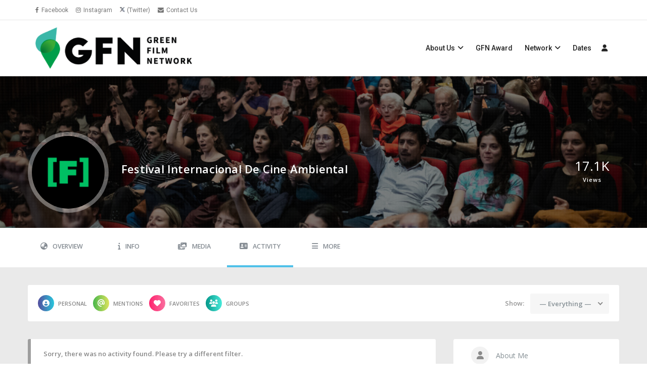

--- FILE ---
content_type: application/javascript
request_url: https://www.greenfilmnet.org/wp-content/plugins/youzify/includes/public/assets/js/youzify-media.min.js?ver=3.6.0
body_size: 2166
content:
!function(f){"use strict";f(document).ready(function(){f(document).on("click",".youzify-video-lightbox",function(i){i.preventDefault(),f("body").hasClass("youzify-media-lightbox-loaded")||(f("body").addClass("youzify-media-lightbox-loaded"),f("<script/>",{rel:"text/javascript",src:Youzify.assets+"js/youzify-media-lightbox.min.js"}).appendTo("head"),f(this).trigger("click"))}),f(document).on("click",".youzify-media-filter .youzify-filter-content",function(i){var t=f(this);if(!f(".youzify-media-filter .youzify-filter-content.loading")[0]&&!t.hasClass("youzify-current-filter")){var o=t.closest(".youzify-media"),n=t.data("type");if(o.find(".youzify-media-group-"+n)[0])return o.find(".youzify-media-filter .youzify-filter-content").removeClass("youzify-current-filter"),t.removeClass("loading").addClass("youzify-current-filter"),void o.find('div[data-active="true"]').fadeOut(100,function(){f(this).attr("data-active",!1),o.find(".youzify-media-group-"+n).attr("data-active",!0).fadeIn()});var d=o.find(".youzify-media-widget");f.ajax({url:Youzify.ajax_url,type:"post",data:{action:"youzify_media_pagination",data:t.data()},beforeSend:function(){t.addClass("loading")},success:function(i){var a=f('<div class="youzify-media-group-'+n+'" data-active="true"></div>').append('<div class="youzify-media-widget-content">'+i+"</div>"),e=a.find(".youzify-media-view-all").clone();a.find(".youzify-media-view-all").remove(),o.find(".youzify-media-filter .youzify-filter-content").removeClass("youzify-current-filter"),t.removeClass("loading").addClass("youzify-current-filter"),a.append(e),o.find('div[data-active="true"]').fadeOut(100,function(){f(this).attr("data-active",!1),d.append(a)})}})}}),f(document).on("click",".youzify-media .youzify-pagination a",function(i){i.preventDefault();var a,e=f(this),t=(e.closest(".youzify-pagination"),e.closest(".youzify-media").find(".youzify-media-items"));f.ajax({url:Youzify.ajax_url,type:"post",data:{action:"youzify_media_pagination",data:f(this).closest(".youzify-pagination").data(),page:(a=e.clone(),a.find(".youzify-page-symbole").remove(),parseInt(a.text()))},beforeSend:function(){var i=e.clone().html('<i class="fas fa-spinner fa-spin"></i>');e.hide(0,function(){i.insertAfter(f(this))})},success:function(i){f("html, body").animate({scrollTop:t.offset().top-150},1e3),t.html(i).fadeIn()}})})})}(jQuery);